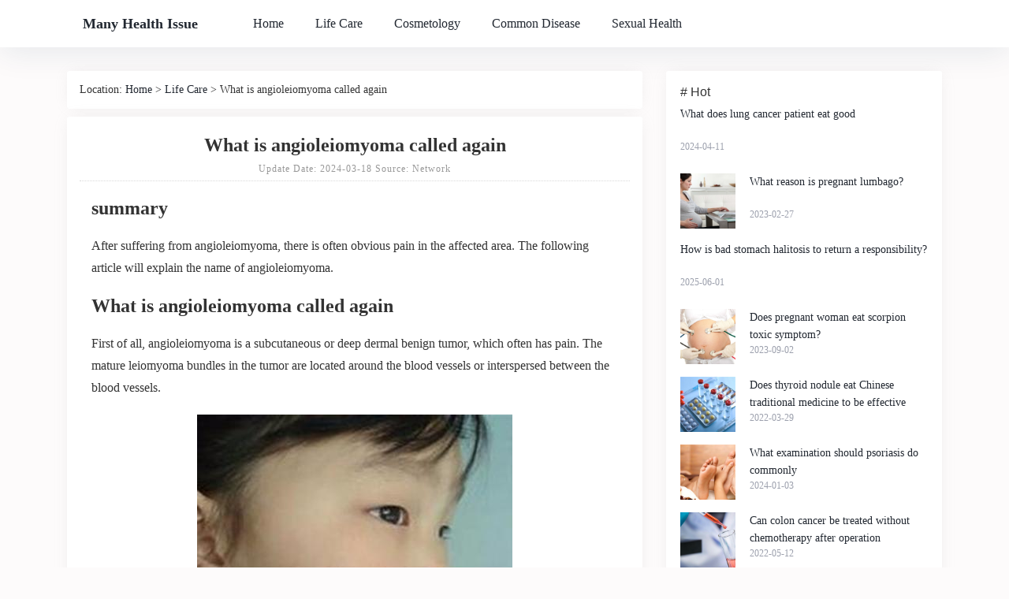

--- FILE ---
content_type: text/html; charset=UTF-8
request_url: https://www.manyhealthissue.com/article/dzw5g0.html
body_size: 3523
content:
<!DOCTYPE html>
<html lang="en" data-time="2026-01-18 18:04:26">
<head>
    <meta charset="UTF-8">
    <meta name="viewport" content="width=device-width, initial-scale=1, shrink-to-fit=no">
    <meta http-equiv="X-UA-Compatible" content="IE=edge">
    <title>What is angioleiomyoma called again-Life Care-Many Health Issue</title>
    <meta name="description" content="After suffering from angioleiomyoma, there is often obvious pain in the affected area. The following article will explain the name of angioleiomyoma. What is angioleiomyoma called again First of all, angioleiomyoma is a subcutaneous or deep dermal benign tumor, which often has pain. The mature"/>
    <link rel="canonical" href="https://www.manyhealthissue.com/article/dzw5g0.html"/>
            <link rel="stylesheet" href="https://cdn.jsdelivr.net/npm/normalize.css@8/normalize.min.css">
    <link rel="stylesheet" href="https://cdn.jsdelivr.net/npm/bootstrap@4/dist/css/bootstrap-grid.min.css">
    <link rel="stylesheet" href="/static/css/style.css">
    <script src="https://cdn.jsdelivr.net/npm/jquery@3/dist/jquery.min.js"></script>
    <script src="/static/js/main.js"></script>
        <script async src="https://pagead2.googlesyndication.com/pagead/js/adsbygoogle.js?client=ca-pub-5443576683277344"
     crossorigin="anonymous"></script></head>
<body>
<header class="top container-fluid">
    <nav class="container">
        <a href="/" class="site-name">Many Health Issue</a>
                        <div class="top-nav">
            <ul>
                <li><a href="/">Home</a></li>
                                <li><a href="/category/life/">Life Care</a></li>
                                <li><a href="/category/cosmetology/">Cosmetology</a></li>
                                <li><a href="/category/disease/">Common Disease</a></li>
                                <li><a href="/category/sexual/">Sexual Health</a></li>
                            </ul>
        </div>
        <div class="top-menu-button">
            <div></div>
            <div></div>
            <div></div>
        </div>
                    </nav>
</header>
<main>
    <div class="container">
        <div class="row">
            <div class="col-lg-8">
                <div class="breadcrumb bg">Location: <a href="/">Home</a> &gt;
                    <a href="/category/life/">Life Care</a> &gt;
        What is angioleiomyoma called again    




</div>
                <div class="bg">
                    <article class="content-block">
                        <h1>What is angioleiomyoma called again</h1>
                        <div class="attribute">
                            <span>Update Date: <time>2024-03-18</time></span>
                            <span>Source: Network</span>
                        </div>
                        <div class="content-detail"><h2>summary</h2>
<p>After suffering from angioleiomyoma, there is often obvious pain in the affected area. The following article will explain the name of angioleiomyoma.</p>
<h2>What is angioleiomyoma called again</h2>
<p>First of all, angioleiomyoma is a subcutaneous or deep dermal benign tumor, which often has pain. The mature leiomyoma bundles in the tumor are located around the blood vessels or interspersed between the blood vessels.</p>
<p><img src="/resources/22/f8/8c/6fc0ea22500e14df4ddf175f76.jpeg"/></p>
<p>In cavernous angioleiomyoma, the lumen can be enlarged, the smooth muscle of the vascular wall is arranged in an irregular bundle, with long nucleus, blunt round at both ends, vacuoles in the cytoplasm, no cell atypia, leiomyoma: unclear boundary, lack of vascular cavity, smooth muscle does not fuse with the wall.</p>
<p><img src="/resources/7f/c4/39/a94156b4fd39e4c3ed66f4d4c6.jpeg"/></p>
<p>Finally, suffering from angioleiomyoma, there is no better drug can be treated, the more effective is surgery, surgical treatment can quickly treat angioleiomyoma, and can prevent the recurrence of angioleiomyoma.</p>
<p><img src="/resources/b9/3b/93/ca63b4fc8b18a39cf9c2499ecd.jpeg"/></p>
<h2>matters needing attention</h2>
<p>Angioleiomyoma is mainly affected by the lower limbs, so during the illness, try not to do some strenuous exercise, usually do not appear heavy physical labor, you can massage the legs properly to promote blood circulation.</p>
</div>
                    </article>
                                        <div class="prev_next">
    <p>Prev: <a href="/article/me23pz.html">How is abdominal pain of stream of people to return a responsibility?</a></p>    <p>Next: <a href="/article/m6j5wr.html">What symptom does vulva pruritus have</a></p></div>
                </div>
            </div>
            <div class="col-lg-4 sidebar">
                <div class="sidebar-item bg">
    <div class="sidebar-title"># Hot</div>
    <div class="sidebar-lists">
                <div class="sidebar-list-image">
                        <div class="description-block">
                <a href="/article/m6on7g.html" title="What does lung cancer patient eat good" target="_blank">What does lung cancer patient eat good</a>
                <time>2024-04-11</time>
            </div>
        </div>
                <div class="sidebar-list-image">
                        <div class="image-block">
                <a href="/article/dz8o69.html" target="_blank"><img src="/resources/ca/82/3d/fdb8c1f9d902b54f7068eadf80.jpg"></a>
            </div>
                        <div class="description-block">
                <a href="/article/dz8o69.html" title="What reason is pregnant lumbago?" target="_blank">What reason is pregnant lumbago?</a>
                <time>2023-02-27</time>
            </div>
        </div>
                <div class="sidebar-list-image">
                        <div class="description-block">
                <a href="/article/x5or3n.html" title="How is bad stomach halitosis to return a responsibility?" target="_blank">How is bad stomach halitosis to return a responsibility?</a>
                <time>2025-06-01</time>
            </div>
        </div>
                <div class="sidebar-list-image">
                        <div class="image-block">
                <a href="/article/m9ole1.html" target="_blank"><img src="/resources/ca/ea/ab/2b59fe29835960899e4e9d0cae.jpeg"></a>
            </div>
                        <div class="description-block">
                <a href="/article/m9ole1.html" title="Does pregnant woman eat scorpion toxic symptom?" target="_blank">Does pregnant woman eat scorpion toxic symptom?</a>
                <time>2023-09-02</time>
            </div>
        </div>
                <div class="sidebar-list-image">
                        <div class="image-block">
                <a href="/article/dn868e.html" target="_blank"><img src="/resources/47/aa/94/c3b24a6b43a4560cfeceaaa9c9.jpg"></a>
            </div>
                        <div class="description-block">
                <a href="/article/dn868e.html" title="Does thyroid nodule eat Chinese traditional medicine to be effective" target="_blank">Does thyroid nodule eat Chinese traditional medicine to be effective</a>
                <time>2022-03-29</time>
            </div>
        </div>
                <div class="sidebar-list-image">
                        <div class="image-block">
                <a href="/article/xkn74e.html" target="_blank"><img src="/resources/10/75/26/3474f473b7e4f172dba1fca21b.jpeg"></a>
            </div>
                        <div class="description-block">
                <a href="/article/xkn74e.html" title="What examination should psoriasis do commonly" target="_blank">What examination should psoriasis do commonly</a>
                <time>2024-01-03</time>
            </div>
        </div>
                <div class="sidebar-list-image">
                        <div class="image-block">
                <a href="/article/m8vywr.html" target="_blank"><img src="/resources/45/65/dd/5001a88034035d80ea61512ba0.jpg"></a>
            </div>
                        <div class="description-block">
                <a href="/article/m8vywr.html" title="Can colon cancer be treated without chemotherapy after operation" target="_blank">Can colon cancer be treated without chemotherapy after operation</a>
                <time>2022-05-12</time>
            </div>
        </div>
                <div class="sidebar-list-image">
                        <div class="image-block">
                <a href="/article/mqwozy.html" target="_blank"><img src="/resources/74/cc/2e/a0676f556cc735a04851536854.jpeg"></a>
            </div>
                        <div class="description-block">
                <a href="/article/mqwozy.html" title="How does haemorrhoid prolapse treat" target="_blank">How does haemorrhoid prolapse treat</a>
                <time>2023-10-07</time>
            </div>
        </div>
                <div class="sidebar-list-image">
                        <div class="image-block">
                <a href="/article/m9qlvk.html" target="_blank"><img src="/resources/fd/1c/74/82ca83cd4e82e95ca654be2aa3.jpg"></a>
            </div>
                        <div class="description-block">
                <a href="/article/m9qlvk.html" title="How does walnut skin treat psoriasis" target="_blank">How does walnut skin treat psoriasis</a>
                <time>2022-11-29</time>
            </div>
        </div>
                <div class="sidebar-list-image">
                        <div class="image-block">
                <a href="/article/dv7oyd.html" target="_blank"><img src="/resources/1f/b0/1b/a41508daa794e3adc5634b96fd.jpg"></a>
            </div>
                        <div class="description-block">
                <a href="/article/dv7oyd.html" title="How to treat Bazhou segmental psoriasis" target="_blank">How to treat Bazhou segmental psoriasis</a>
                <time>2021-04-12</time>
            </div>
        </div>
                <div class="sidebar-list-image">
                        <div class="image-block">
                <a href="/article/moylll.html" target="_blank"><img src="/resources/7a/e5/85/1f49cd82d3f1e0b29ea7769f89.jpg"></a>
            </div>
                        <div class="description-block">
                <a href="/article/moylll.html" title="How to prevent the relapse of psoriasis in winter" target="_blank">How to prevent the relapse of psoriasis in winter</a>
                <time>2022-10-29</time>
            </div>
        </div>
                <div class="sidebar-list-image">
                        <div class="image-block">
                <a href="/article/mr24lr.html" target="_blank"><img src="/resources/80/cd/4f/885b9c7f49d4fea576d1ec089f.jpeg"></a>
            </div>
                        <div class="description-block">
                <a href="/article/mr24lr.html" title="Can high blood sugar eat propolis" target="_blank">Can high blood sugar eat propolis</a>
                <time>2023-07-03</time>
            </div>
        </div>
                <div class="sidebar-list-image">
                        <div class="image-block">
                <a href="/article/xgw599.html" target="_blank"><img src="/resources/0d/89/18/6cfda68b77a9a001038b15d05c.jpeg"></a>
            </div>
                        <div class="description-block">
                <a href="/article/xgw599.html" title="Can rheumatoid arthritis eat Maca" target="_blank">Can rheumatoid arthritis eat Maca</a>
                <time>2023-11-30</time>
            </div>
        </div>
                <div class="sidebar-list-image">
                        <div class="image-block">
                <a href="/article/m8wjky.html" target="_blank"><img src="/resources/e3/fe/c5/6833720310b43860b6affdecbb.jpg"></a>
            </div>
                        <div class="description-block">
                <a href="/article/m8wjky.html" title="What reason is woman abdomen big caused" target="_blank">What reason is woman abdomen big caused</a>
                <time>2022-06-09</time>
            </div>
        </div>
                <div class="sidebar-list-image">
                        <div class="image-block">
                <a href="/article/dv4wod.html" target="_blank"><img src="/resources/d0/a0/51/ecd061edba7c8aa77292405a33.jpg"></a>
            </div>
                        <div class="description-block">
                <a href="/article/dv4wod.html" title="Got liver cancer, can you do work after operation" target="_blank">Got liver cancer, can you do work after operation</a>
                <time>2021-04-26</time>
            </div>
        </div>
                <div class="sidebar-list-image">
                        <div class="description-block">
                <a href="/article/m43pr3.html" title="Treatment cost of gastric cancer" target="_blank">Treatment cost of gastric cancer</a>
                <time>2025-05-05</time>
            </div>
        </div>
                <div class="sidebar-list-image">
                        <div class="image-block">
                <a href="/article/m614gw.html" target="_blank"><img src="/resources/a1/5e/59/db2ebd0637cdb2bbe5eb36b699.jpg"></a>
            </div>
                        <div class="description-block">
                <a href="/article/m614gw.html" title="Why can be pregnant inchoate have feverish symptom" target="_blank">Why can be pregnant inchoate have feverish symptom</a>
                <time>2022-09-16</time>
            </div>
        </div>
                <div class="sidebar-list-image">
                        <div class="description-block">
                <a href="/article/xpwqzq.html" title="Symptoms of melanoma" target="_blank">Symptoms of melanoma</a>
                <time>2025-07-13</time>
            </div>
        </div>
                <div class="sidebar-list-image">
                        <div class="image-block">
                <a href="/article/m988oy.html" target="_blank"><img src="/resources/ff/d0/18/52735488b50a60bd62c76f7945.jpg"></a>
            </div>
                        <div class="description-block">
                <a href="/article/m988oy.html" title="How many days does haemorrhoid operation leave hospital" target="_blank">How many days does haemorrhoid operation leave hospital</a>
                <time>2022-01-11</time>
            </div>
        </div>
                <div class="sidebar-list-image">
                        <div class="description-block">
                <a href="/article/x0np2z.html" title="What is the cause of tubal obstruction" target="_blank">What is the cause of tubal obstruction</a>
                <time>2024-07-13</time>
            </div>
        </div>
            </div>
</div>
            </div>
        </div>
    </div>
</main>
<footer>
    <div class="container">
        <p>Copyright © 2026 Many Health Issue</p>
<p>All content on our webpage originated from other webpages.This is for display only.All rights reserved by the authors.<br />Should this violate your rights,kindly advice us in writing.We shall delete your document without hesitation and delay.Contact: <script>document.write('moc.eussihtlaehynam@ecivres'.split("").reverse().join(""))</script></p>
    </div>
</footer>
            <script async src="https://www.googletagmanager.com/gtag/js?id=G-YFDFBX1RE8"></script>
    <script>
        window.dataLayer = window.dataLayer || [];
        function gtag(){dataLayer.push(arguments);}
        gtag('js', new Date());
        gtag('config', 'G-YFDFBX1RE8');
    </script>
    <script defer src="https://static.cloudflareinsights.com/beacon.min.js/vcd15cbe7772f49c399c6a5babf22c1241717689176015" integrity="sha512-ZpsOmlRQV6y907TI0dKBHq9Md29nnaEIPlkf84rnaERnq6zvWvPUqr2ft8M1aS28oN72PdrCzSjY4U6VaAw1EQ==" data-cf-beacon='{"version":"2024.11.0","token":"640aaf9def0f4a70a50face1b987a6ee","r":1,"server_timing":{"name":{"cfCacheStatus":true,"cfEdge":true,"cfExtPri":true,"cfL4":true,"cfOrigin":true,"cfSpeedBrain":true},"location_startswith":null}}' crossorigin="anonymous"></script>
</body>
</html>


--- FILE ---
content_type: text/html; charset=utf-8
request_url: https://www.google.com/recaptcha/api2/aframe
body_size: 267
content:
<!DOCTYPE HTML><html><head><meta http-equiv="content-type" content="text/html; charset=UTF-8"></head><body><script nonce="FUREaWmY8dsrGJEIeB_OVw">/** Anti-fraud and anti-abuse applications only. See google.com/recaptcha */ try{var clients={'sodar':'https://pagead2.googlesyndication.com/pagead/sodar?'};window.addEventListener("message",function(a){try{if(a.source===window.parent){var b=JSON.parse(a.data);var c=clients[b['id']];if(c){var d=document.createElement('img');d.src=c+b['params']+'&rc='+(localStorage.getItem("rc::a")?sessionStorage.getItem("rc::b"):"");window.document.body.appendChild(d);sessionStorage.setItem("rc::e",parseInt(sessionStorage.getItem("rc::e")||0)+1);localStorage.setItem("rc::h",'1768730668418');}}}catch(b){}});window.parent.postMessage("_grecaptcha_ready", "*");}catch(b){}</script></body></html>

--- FILE ---
content_type: text/css
request_url: https://www.manyhealthissue.com/static/css/style.css
body_size: 1558
content:
@media (min-width: 1400px) {
    .container, .container-sm, .container-md, .container-lg, .container-xl {
        max-width: 1200px;
    }
}

body {
    font-size: 14px;
    background-color: #fdfbfb;
    color: #333;
    -webkit-font-smoothing: antialiased;
}

a {
    color: #222831;
    text-decoration: none;
    outline: 0;
}

a:hover {
    color: #448EF6;
}

ul, ol {
    list-style: none;
    margin: 0;
    padding: 0;
}

/* site nav start */
.top {
    font-size: 16px;
    height: 60px;
    background: #fff;
    overflow: hidden;
    line-height: 60px;
    margin-bottom: 30px;
    font-family: "Microsoft Yahei", "sans-serif";
    -webkit-box-shadow: 0px 5px 40px 0px rgb(17 58 93 / 10%) !important;
    box-shadow: 0px 5px 40px 0px rgb(17 58 93 / 10%) !important;
}

.top .site-name {
    font-size: 18px;
    float: left;
    display: block;
    padding: 0 20px;
    margin-right: 30px;
    font-weight: bold;
}

.top-nav {
    float: left;
}

.top-menu-button {
    display: none;
}

.top-nav li {
    float: left;
}

.top-nav li a {
    display: block;
    padding: 0 20px;
}

@media (max-width: 960px) {
    .top-menu-button {
        display: block;
        float: right;
        height: 30px;
        margin-top: 15px;
        width: 40px;
        cursor: pointer;
    }

    .top .site-name:hover {
        background-color: transparent;
    }

    .top-nav ul {
        padding-top: 30px;
    }

    .top-nav li {
        float: none;
    }

    .top .container {
        text-align: center;
    }

    .top .site-name {
        float: none;
        display: inline-block;
        margin-right: 0;
        font-size: 18px;
    }

    .top-menu-button div {
        width: 55%;
        height: 2px;
        background: #333;
        margin: 6px auto auto auto;
    }

    .top-nav {
        float: none;
        width: 50%;
        min-width: 220px;
        position: fixed;
        top: 0;
        left: 0;
        height: 100%;
        z-index: 999;
        background: #fff;
        overflow-y: auto !important;
        -webkit-transform: translateX(-100%);
        -ms-transform: translateX(-100%);
        transform: translateX(-100%);
        -webkit-transition: 300ms ease;
        transition: 300ms ease;
        -webkit-overflow-scrolling: touch;
    }

    .top-nav.active {
        -webkit-transform: translateX(0);
        -ms-transform: translateX(0);
        transform: translateX(0);
        -webkit-transition: 300ms ease;
        transition: 300ms ease;
    }

    .top-nav-bg {
        display: block;
        position: fixed;
        left: 0;
        top: 0;
        width: 100%;
        height: 100%;
        background: rgba(120, 129, 147, .22);
        z-index: 998;
        opacity: 1;
        transition: all 0.5s ease-in-out;
        cursor: pointer;
        -webkit-backdrop-filter: blur(5px);
        backdrop-filter: blur(5px);
    }
}

/* site nav end  */
footer {
    background-color: #222831;
    text-align: center;
    line-height: 25px;
    padding: 20px 0;
    margin-top: 10px;
}

footer p {
    padding: 0;
    margin: 0;
    color: #9ca0ad;
}

.item-list {
    margin-bottom: 16px;
}

.item-list:last-child {
    margin-bottom: 0;
}

.item-list-image {
    float: left;
    height: 120px;
    margin-right: 20px;
}

.item-list-image img {
    height: 120px;
}

.item-list-block {
    min-height: 120px;
    overflow: hidden;
    margin-left: 10px;
}

.item-thumb-none .item-list-block {
    height: auto;
    min-height: auto;
}

.item-list-block time {
    display: inline-block;
    color: #999999;
}

.item-list-block h2 {
    margin: 0;
    line-height: 28px;
    padding: 0;
    font-size: 18px;
}

.item-list-block p {
    line-height: 1.5;
    margin: 10px 0 5px;
}

.paginator {
    padding: 10px;
    text-align: center;
}

.paginator a {
    border-radius: 2px;
    margin: 0 4px;
    line-height: 30px;
    display: inline-block;
    padding: 0 12px;
    text-align: center;
    border: 1px #666 solid;
    color: #333;
}

.paginator a.current, .paginator a:hover {
    border: 1px #448EF6 solid;
    color: #448EF6;
}

.paginator a.text {
    border: none;
}

.sidebar .sidebar-item {
    padding: 18px 18px 0;
}

.sidebar .sidebar-title {
    font-size: 16px;
    font-weight: 400;
    font-family: "SF Pro SC", "SF Pro Text", "SF Pro Icons", PingFang SC, Lantinghei SC, Microsoft Yahei, Hiragino Sans GB, Microsoft Sans Serif, WenQuanYi Micro Hei, sans-serif;
}

.sidebar-list-image {
    padding: 8px 0;
    height: 86px;
}

.sidebar-list-image .image-block {
    float: left;
    height: 70px;
    margin-right: 18px;
}

.sidebar-list-image .image-block img {
    height: 70px;
}

.sidebar-list-image .description-block a {
    height: 44px;
    display: block;
    line-height: 22px;
    overflow: hidden;
}

.sidebar-list-image .description-block time {
    margin-top: 10px;
    font-size: 12px;
    line-height: 12px;
    color: #9ca0ad;
}


.content-block h1 {
    padding: 0;
    margin: 5px 0 0;
    font-family: "Microsoft Yahei", "sans-serif";
    text-align: center;
    font-size: 24px;
    line-height: 30px;
}

.content-block .attribute {
    font-size: 12px;
    color: #989898;
    letter-spacing: 1px;
    line-height: 30px;
    text-align: center;
    border-bottom: 1px dotted #dadada;
    margin-bottom: 10px;
}

.content-block .content-detail {
    line-height: 180%;
    font-size: 16px;
    padding: 0 15px;
}

.content-block .content-detail p {
    margin-bottom: 20px;
}

.content-block .content-detail img {
    max-width: 100%;
    margin-left: auto;
    margin-right: auto;
    display: block;
}

.article_tag a {
    display: inline-block;
    color: #717171;
    margin-left: 5px;
    margin-bottom: 5px;
    padding: 3px 7px;
    line-height: 1.3em;
    background: #e8e8e8;
}

.article_tag a:hover {
    background: #424242;
    color: #FFF;
    text-decoration: none;
}

.tag_lists {
    margin-bottom: 10px;
}

.tag_lists a {
    display: inline-block;
    margin: 10px 15px;
}

@media (max-width: 960px) {
    .item-list-image {
        display: block;
        float: none;
        height: 200px;
        text-align: center;
        margin: 0 auto 10px;
    }
    .item-list-image img {
        height: 200px;
    }

    .paginator a {
        display: none;
    }

    .paginator a.prev, .paginator a.next {
        display: inline-block;
    }

    .sidebar {
        margin-top: 10px;
    }
}

.breadcrumb {
    margin-bottom: 10px;
}

.bg {
    padding: 16px;
    background: #fff;
    border-width: 0;
    border-radius: 3px;
    box-shadow: 0 0 20px -5px rgb(158 158 158 / 20%);
}


--- FILE ---
content_type: application/javascript
request_url: https://www.manyhealthissue.com/static/js/main.js
body_size: -172
content:
$(function(){
    $('.top-menu-button').click(function(event){
        event.stopPropagation();
        $('.top-nav').addClass('active').after('<div class="top-nav-bg"></div>');

    })
    $(document).click(function(){
        $(".top-nav").removeClass('active');
        $(".top-nav-bg").remove();
    });
    $('.top-nav').click(function(event){
        event.stopPropagation();
    });
})
